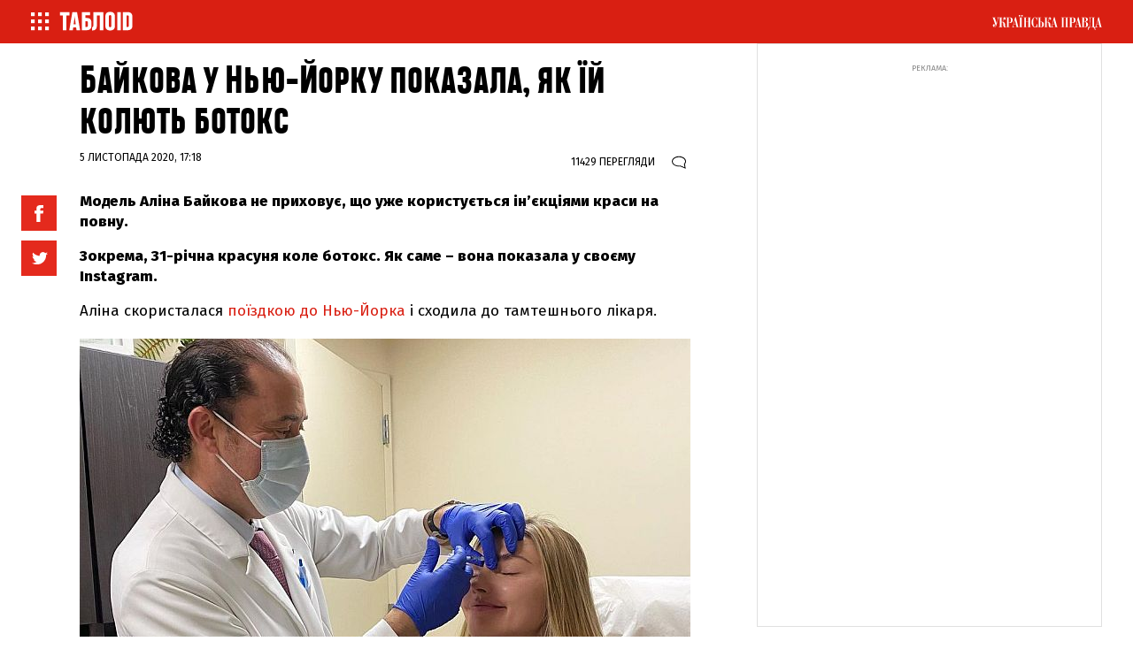

--- FILE ---
content_type: text/html; charset=utf-8
request_url: https://counter.pravda.com.ua/set?a=1080027
body_size: -113
content:
Ok


--- FILE ---
content_type: text/html; charset=UTF-8
request_url: https://tabloid.pravda.com.ua/article/1080027/count-view.html
body_size: -211
content:
11429

--- FILE ---
content_type: text/css
request_url: https://tabloid.pravda.com.ua/css/responsive.css
body_size: 1220
content:
@media screen and (max-width:440px){footer .footer__social{-ms-flex-pack:distribute;display:-webkit-box;display:-ms-flexbox;display:flex;float:none;justify-content:space-around;margin-bottom:20px}footer .footer__social a{margin:0!important}}@media screen and (max-width:1230px){.content-box_m-screen,.image-box_m-screen{width:100%}.content-box_m-screen>*{min-width:100%}}@media screen and (max-width:1220px){.layout{width:100%}.article_content,.main_content,.section_content{width:calc(100% - 320px)}.content_article_column{width:100%}.left_column{width:43%}.center_column{width:57%}.content_column{width:100%}.post__photo_big img{height:auto;width:100%}.layout_wide .article_content{width:100%}.layout_wide .post__header{margin:0 auto;padding:0 15px;width:100%}.article_partition .article__title{font-size:20px}.content_news_column{width:calc(100% - 180px)}.post__title{font-size:40px}.article__wide .post__title{font-size:68px}.post__social_top{margin-top:20px;position:static;width:100%}.post__social_top .post__social__item{margin-bottom:0;margin-right:5px}.wrapper-sticky{height:46px!important}.post__social__side{position:static}}@media screen and (max-width:1100px){.layout_split{padding-bottom:25px;width:100%}.layout_split_sidebar{margin:0 10px 20px;width:calc(50% - 20px)}.layout_full{width:50%}.layout_full .article_widget_type_3,.layout_full .block_banner_1x{width:100%!important}.layout_full .article_widget_type_3{border:none;min-height:0;overflow:hidden;position:relative}.layout_full .article_widget_type_3 .article__cover{width:100%}.article_widget_type_3 .article__cover .article__img{bottom:0;height:auto;left:0;margin-bottom:0;margin-left:0;margin-top:0;max-height:100%;position:absolute;right:0;top:0;width:100%}.article_widget_type_3 .article__cover{position:static}.layout_full .article_widget_type_3 .article__content .article__content__wrap{min-height:0;padding-left:0}.article_widget_type_3:before{content:"";display:block;padding-top:89.743589%}.layout_full .article_widget_type_3 .article__content{background:-o-linear-gradient(top,rgba(0,0,0,0) 0,rgba(0,0,0,.85) 100%);background:-webkit-gradient(linear,left top,left bottom,color-stop(0,rgba(0,0,0,0)),to(rgba(0,0,0,.85)));background:-o-linear-gradient(top,rgba(0,0,0,0) 0,rgba(0,0,0,.85));background:linear-gradient(180deg,rgba(0,0,0,0),rgba(0,0,0,.85));bottom:0;filter:progid:DXImageTransform.Microsoft.gradient(startColorstr="#00000000",endColorstr="#e6000000",GradientType=0);padding:60px 20px 20px;position:absolute;width:100%}.article_widget_type_3 .article__title{color:#fff;font-size:22px}.layout_wide .article_widget_noimg,.layout_wide .article_widget_type_1,.layout_wide .article_widget_type_2{margin:0 10px 20px;overflow:hidden;position:relative;width:calc(50% - 20px)!important}.layout_wide_news .article_news_block,.layout_wide_news .article_news_enlarged{margin:0 10px 20px;overflow:hidden;position:relative;width:calc(50% - 20px)}.layout_wide .block_banner_1x{width:calc(50% - 20px)}.layout_wide .article_wide_banner_mobile .block_banner_1x{width:100%}.article_300_banner_mobile{display:block}.layout_article_sidebar{margin:0 0 20px;width:100%}.layout_article_sidebar .block_article_sidebar,.layout_article_sidebar .block_banner_1x,.layout_article_sidebar .block_banner_2x{display:none}.last,.topic{margin-top:40px}.article__wide .post__title{font-size:68px}}@media screen and (min-width:710px) and (max-width:1100px){.topic .layout_wide .article_widget:nth-child(n+3){display:none}}@media screen and (max-width:1024px){.nav__tags .tags__item:nth-child(n+6){display:none}}@media screen and (max-width:920px){.article_widget_type_4 .article__title{font-size:36px}.article__wide .post__title{font-size:52px}}@media screen and (max-width:800px){.post{max-width:100%}.header__logo{padding:20px 0}.header__logo__image{background-size:200px 60px;height:60px;width:200px}.mainpage .header__background,.mainpage .header__logo{height:100px}.nav__layout{-webkit-box-pack:start;-ms-flex-pack:start;-webkit-box-align:left;-ms-flex-align:left;align-items:left;justify-content:start}.nav__tags{padding:15px 8px 10px}.header__logo__sign,.nav__project{display:none}.menu1_project{background:#fff;display:block;margin-bottom:-20px;margin-top:35px;padding-top:15px}.menu1_project .nav__menu_project{padding-bottom:30px;padding-top:10px}.mainpage .header{min-height:154px}.block_archive_year .ui-datepicker-group{margin:0 30px 50px;position:relative;width:calc(50% - 59.998px)}}@media screen and (max-width:710px){.layout_full{width:100%}.layout_split_sidebar{margin:0 10px 20px}.layout_split .layout_split_sidebar,.layout_split_sidebar{width:calc(100% - 20px)}.layout_split .article_widget{margin:0 10px 20px;overflow:hidden;position:relative;width:calc(100% - 20px)}.layout_wide .article_widget_noimg,.layout_wide .article_widget_type_1,.layout_wide .article_widget_type_2{margin:0 10px 20px;overflow:hidden;position:relative;width:calc(100% - 20px)!important}.layout_wide_news .article_news_block,.layout_wide_news .article_news_enlarged{margin:0 10px 20px;overflow:hidden;position:relative;width:calc(100% - 20px)}.layout_wide .block_banner_1x{width:calc(100% - 20px)!important}.article_widget_type_4 .article__title{font-size:22px}.article_widget_type_4:before{content:"";display:block;padding-top:89.743589%}.nav__tags{display:none}.nav__layout{padding:6px 10px}.header__content{display:none}.mainpage .header{min-height:49px}}@media screen and (max-width:640px){.post__title{font-size:32px}.article__wide__content{background:none}.article__wide .post__photo__about{bottom:0;position:relative}.post__social_top{margin-top:5px}.post__text blockquote.red_quote.red_quote{font-size:30px}.article__wide__content{background:0 0;margin-bottom:0;padding:10px 0 0;position:relative}.articlepage_wide .article__wide{max-height:100%}}@media screen and (max-width:600px){.article_news_enlarged .article__title{color:#fff;font-size:16px}.layout_full .block_banner_1x,.layout_split_sidebar:not(.sidebar_photo),.layout_wide .block_banner_1x{border:none}.article_news_enlarged{margin:10px -20px;position:relative;width:calc(100% + 40px)}.owl-stage-outer .article_news_enlarged{margin:10px -10px}.nav__layout{padding:6px 2px}.block_archive_year .ui-datepicker-group{margin:0 30px 50px;position:relative;width:calc(100% - 59.998px)}.section__title{font-size:40px}.archive__title{font-size:20px;top:-6px}}@media screen and (max-width:480px){.article__wide .post__title{font-size:40px}}@media screen and (max-width:340px){.article_story .article__img_link{width:100px}}


--- FILE ---
content_type: application/javascript; charset=UTF-8
request_url: https://tabloid.pravda.com.ua/cdn-cgi/challenge-platform/h/b/scripts/jsd/13c98df4ef2d/main.js?
body_size: 4533
content:
window._cf_chl_opt={VnHPF6:'b'};~function(G1,o,z,f,E,l,s,c){G1=n,function(x,O,GU,G0,D,g){for(GU={x:497,O:569,D:494,g:526,S:522,M:608,A:493,m:588,Y:600,H:535,B:574},G0=n,D=x();!![];)try{if(g=-parseInt(G0(GU.x))/1*(-parseInt(G0(GU.O))/2)+-parseInt(G0(GU.D))/3+-parseInt(G0(GU.g))/4+-parseInt(G0(GU.S))/5*(-parseInt(G0(GU.M))/6)+-parseInt(G0(GU.A))/7+-parseInt(G0(GU.m))/8*(-parseInt(G0(GU.Y))/9)+parseInt(G0(GU.H))/10*(parseInt(G0(GU.B))/11),O===g)break;else D.push(D.shift())}catch(S){D.push(D.shift())}}(G,131427),o=this||self,z=o[G1(570)],f={},f[G1(547)]='o',f[G1(575)]='s',f[G1(580)]='u',f[G1(506)]='z',f[G1(579)]='n',f[G1(511)]='I',f[G1(531)]='b',E=f,o[G1(520)]=function(x,O,D,g,Gw,GI,Gc,G6,M,A,Y,H,B,W){if(Gw={x:590,O:583,D:501,g:553,S:555,M:577,A:539,m:503,Y:610,H:596,B:554},GI={x:524,O:610,D:589},Gc={x:568,O:595,D:509,g:585},G6=G1,null===O||O===void 0)return g;for(M=N(O),x[G6(Gw.x)][G6(Gw.O)]&&(M=M[G6(Gw.D)](x[G6(Gw.x)][G6(Gw.O)](O))),M=x[G6(Gw.g)][G6(Gw.S)]&&x[G6(Gw.M)]?x[G6(Gw.g)][G6(Gw.S)](new x[(G6(Gw.M))](M)):function(i,G7,R){for(G7=G6,i[G7(GI.x)](),R=0;R<i[G7(GI.O)];i[R+1]===i[R]?i[G7(GI.D)](R+1,1):R+=1);return i}(M),A='nAsAaAb'.split('A'),A=A[G6(Gw.A)][G6(Gw.m)](A),Y=0;Y<M[G6(Gw.Y)];H=M[Y],B=d(x,O,H),A(B)?(W=B==='s'&&!x[G6(Gw.H)](O[H]),G6(Gw.B)===D+H?S(D+H,B):W||S(D+H,O[H])):S(D+H,B),Y++);return g;function S(i,R,G5){G5=n,Object[G5(Gc.x)][G5(Gc.O)][G5(Gc.D)](g,R)||(g[R]=[]),g[R][G5(Gc.g)](i)}},l=G1(566)[G1(505)](';'),s=l[G1(539)][G1(503)](l),o[G1(581)]=function(x,O,Gg,G8,D,g,S,M){for(Gg={x:496,O:610,D:573,g:585,S:558},G8=G1,D=Object[G8(Gg.x)](O),g=0;g<D[G8(Gg.O)];g++)if(S=D[g],'f'===S&&(S='N'),x[S]){for(M=0;M<O[D[g]][G8(Gg.O)];-1===x[S][G8(Gg.D)](O[D[g]][M])&&(s(O[D[g]][M])||x[S][G8(Gg.g)]('o.'+O[D[g]][M])),M++);}else x[S]=O[D[g]][G8(Gg.S)](function(A){return'o.'+A})},c=function(GP,Gt,GQ,Gi,Gk,Gz,O,D,g){return GP={x:576,O:606},Gt={x:584,O:584,D:584,g:585,S:584,M:584,A:517,m:542,Y:542},GQ={x:610},Gi={x:610,O:542,D:568,g:595,S:509,M:509,A:568,m:609,Y:585,H:609,B:585,e:584,k:585,W:568,i:609,R:609,Q:585,P:609,J:585,h:585,v:585,V:517},Gk={x:538,O:542},Gz=G1,O=String[Gz(GP.x)],D={'h':function(S){return null==S?'':D.g(S,6,function(M,Gf){return Gf=n,Gf(Gk.x)[Gf(Gk.O)](M)})},'g':function(S,M,A,Gp,Y,H,B,W,i,R,Q,P,J,V,Z,T,F,L){if(Gp=Gz,null==S)return'';for(H={},B={},W='',i=2,R=3,Q=2,P=[],J=0,V=0,Z=0;Z<S[Gp(Gi.x)];Z+=1)if(T=S[Gp(Gi.O)](Z),Object[Gp(Gi.D)][Gp(Gi.g)][Gp(Gi.S)](H,T)||(H[T]=R++,B[T]=!0),F=W+T,Object[Gp(Gi.D)][Gp(Gi.g)][Gp(Gi.M)](H,F))W=F;else{if(Object[Gp(Gi.A)][Gp(Gi.g)][Gp(Gi.S)](B,W)){if(256>W[Gp(Gi.m)](0)){for(Y=0;Y<Q;J<<=1,V==M-1?(V=0,P[Gp(Gi.Y)](A(J)),J=0):V++,Y++);for(L=W[Gp(Gi.H)](0),Y=0;8>Y;J=J<<1.33|1&L,M-1==V?(V=0,P[Gp(Gi.Y)](A(J)),J=0):V++,L>>=1,Y++);}else{for(L=1,Y=0;Y<Q;J=L|J<<1,V==M-1?(V=0,P[Gp(Gi.Y)](A(J)),J=0):V++,L=0,Y++);for(L=W[Gp(Gi.m)](0),Y=0;16>Y;J=L&1|J<<1,V==M-1?(V=0,P[Gp(Gi.B)](A(J)),J=0):V++,L>>=1,Y++);}i--,i==0&&(i=Math[Gp(Gi.e)](2,Q),Q++),delete B[W]}else for(L=H[W],Y=0;Y<Q;J=1&L|J<<1,M-1==V?(V=0,P[Gp(Gi.k)](A(J)),J=0):V++,L>>=1,Y++);W=(i--,i==0&&(i=Math[Gp(Gi.e)](2,Q),Q++),H[F]=R++,String(T))}if(''!==W){if(Object[Gp(Gi.W)][Gp(Gi.g)][Gp(Gi.S)](B,W)){if(256>W[Gp(Gi.i)](0)){for(Y=0;Y<Q;J<<=1,V==M-1?(V=0,P[Gp(Gi.k)](A(J)),J=0):V++,Y++);for(L=W[Gp(Gi.R)](0),Y=0;8>Y;J=1.04&L|J<<1,M-1==V?(V=0,P[Gp(Gi.Y)](A(J)),J=0):V++,L>>=1,Y++);}else{for(L=1,Y=0;Y<Q;J=L|J<<1.08,V==M-1?(V=0,P[Gp(Gi.Q)](A(J)),J=0):V++,L=0,Y++);for(L=W[Gp(Gi.P)](0),Y=0;16>Y;J=1&L|J<<1,V==M-1?(V=0,P[Gp(Gi.J)](A(J)),J=0):V++,L>>=1,Y++);}i--,i==0&&(i=Math[Gp(Gi.e)](2,Q),Q++),delete B[W]}else for(L=H[W],Y=0;Y<Q;J=J<<1|L&1.67,V==M-1?(V=0,P[Gp(Gi.Y)](A(J)),J=0):V++,L>>=1,Y++);i--,i==0&&Q++}for(L=2,Y=0;Y<Q;J=J<<1|L&1,V==M-1?(V=0,P[Gp(Gi.h)](A(J)),J=0):V++,L>>=1,Y++);for(;;)if(J<<=1,M-1==V){P[Gp(Gi.v)](A(J));break}else V++;return P[Gp(Gi.V)]('')},'j':function(S,GR,GE){return GR={x:609},GE=Gz,null==S?'':''==S?null:D.i(S[GE(GQ.x)],32768,function(M,Gu){return Gu=GE,S[Gu(GR.x)](M)})},'i':function(S,M,A,GC,Y,H,B,W,i,R,Q,P,J,V,Z,T,L,F){for(GC=Gz,Y=[],H=4,B=4,W=3,i=[],P=A(0),J=M,V=1,R=0;3>R;Y[R]=R,R+=1);for(Z=0,T=Math[GC(Gt.x)](2,2),Q=1;Q!=T;F=J&P,J>>=1,0==J&&(J=M,P=A(V++)),Z|=(0<F?1:0)*Q,Q<<=1);switch(Z){case 0:for(Z=0,T=Math[GC(Gt.O)](2,8),Q=1;T!=Q;F=J&P,J>>=1,0==J&&(J=M,P=A(V++)),Z|=(0<F?1:0)*Q,Q<<=1);L=O(Z);break;case 1:for(Z=0,T=Math[GC(Gt.D)](2,16),Q=1;T!=Q;F=J&P,J>>=1,0==J&&(J=M,P=A(V++)),Z|=Q*(0<F?1:0),Q<<=1);L=O(Z);break;case 2:return''}for(R=Y[3]=L,i[GC(Gt.g)](L);;){if(V>S)return'';for(Z=0,T=Math[GC(Gt.S)](2,W),Q=1;Q!=T;F=J&P,J>>=1,J==0&&(J=M,P=A(V++)),Z|=(0<F?1:0)*Q,Q<<=1);switch(L=Z){case 0:for(Z=0,T=Math[GC(Gt.M)](2,8),Q=1;T!=Q;F=P&J,J>>=1,0==J&&(J=M,P=A(V++)),Z|=(0<F?1:0)*Q,Q<<=1);Y[B++]=O(Z),L=B-1,H--;break;case 1:for(Z=0,T=Math[GC(Gt.x)](2,16),Q=1;Q!=T;F=J&P,J>>=1,J==0&&(J=M,P=A(V++)),Z|=Q*(0<F?1:0),Q<<=1);Y[B++]=O(Z),L=B-1,H--;break;case 2:return i[GC(Gt.A)]('')}if(H==0&&(H=Math[GC(Gt.D)](2,W),W++),Y[L])L=Y[L];else if(B===L)L=R+R[GC(Gt.m)](0);else return null;i[GC(Gt.g)](L),Y[B++]=R+L[GC(Gt.Y)](0),H--,R=L,0==H&&(H=Math[GC(Gt.x)](2,W),W++)}}},g={},g[Gz(GP.O)]=D.h,g}(),I();function j(Gq,Gn,x,O,D,g){return Gq={x:499,O:548,D:548,g:500},Gn=G1,x=o[Gn(Gq.x)],O=3600,D=Math[Gn(Gq.O)](+atob(x.t)),g=Math[Gn(Gq.D)](Date[Gn(Gq.g)]()/1e3),g-D>O?![]:!![]}function G(GT){return GT='/b/ov1/0.6749742982174977:1764368552:BQD164kbzfqbbfzuI4nBejJvwPuBsfMQVARKrIpe_XY/,sid,Array,d.cookie,from,mAxV0,send,map,onload,readyState,http-code:,[native code],toString,tabIndex,chlApiClientVersion,_cf_chl_opt;WVJdi2;tGfE6;eHFr4;rZpcH7;DMab5;uBWD2;TZOO6;NFIEc5;SBead5;rNss8;ssnu4;WlNXb1;QNPd6;BAnB4;Jxahl3;fLDZ5;fAvt5,wfJU3,prototype,16NGNFDj,document,/jsd/oneshot/13c98df4ef2d/0.6749742982174977:1764368552:BQD164kbzfqbbfzuI4nBejJvwPuBsfMQVARKrIpe_XY/,_cf_chl_opt,indexOf,2259752ajnCXL,string,fromCharCode,Set,getPrototypeOf,number,undefined,Jxahl3,random,getOwnPropertyNames,pow,push,display: none,/cdn-cgi/challenge-platform/h/,336nmtjim,splice,Object,chlApiUrl,stringify,chlApiRumWidgetAgeMs,navigator,hasOwnProperty,isNaN,chlApiSitekey,catch,xhr-error,7281WrQXjR,status,postMessage,createElement,contentWindow,error,mMBZIGtT,parent,6EkPICt,charCodeAt,length,appendChild,1226330HJWZkp,720351BcnJxg,source,keys,6148TrwbKt,iframe,__CF$cv$params,now,concat,/invisible/jsd,bind,body,split,symbol,onerror,event,call,VnHPF6,bigint,style,contentDocument,success,Function,NUDr6,join,detail,cloudflare-invisible,BAnB4,open,569095boKWPu,loading,sort,ontimeout,244444IsfCyw,api,removeChild,POST,DOMContentLoaded,boolean,clientInformation,chctx,onreadystatechange,20sBCjAo,BHcSU3,XMLHttpRequest,qFwDebT1XYsEWRoGiC9-Nr3h5yltILuU0PMZan27zcfHB4mA+pJdjO$8SQ6gKkvVx,includes,addEventListener,errorInfoObject,charAt,timeout,error on cf_chl_props,msg,isArray,object,floor,function,jsd'.split(','),G=function(){return GT},G()}function d(x,O,D,Gb,G3,g){G3=(Gb={x:598,O:553,D:546,g:549},G1);try{return O[D][G3(Gb.x)](function(){}),'p'}catch(S){}try{if(O[D]==null)return O[D]===void 0?'u':'x'}catch(M){return'i'}return x[G3(Gb.O)][G3(Gb.D)](O[D])?'a':O[D]===x[G3(Gb.O)]?'p5':!0===O[D]?'T':!1===O[D]?'F':(g=typeof O[D],G3(Gb.g)==g?C(x,O[D])?'N':'f':E[g]||'?')}function y(D,g,GZ,Gs,S,M,A){if(GZ={x:519,O:527,D:514,g:495,S:552,M:508,A:514,m:607,Y:602,H:495,B:552,e:508,k:605,W:518},Gs=G1,S=Gs(GZ.x),!D[Gs(GZ.O)])return;g===Gs(GZ.D)?(M={},M[Gs(GZ.g)]=S,M[Gs(GZ.S)]=D.r,M[Gs(GZ.M)]=Gs(GZ.A),o[Gs(GZ.m)][Gs(GZ.Y)](M,'*')):(A={},A[Gs(GZ.H)]=S,A[Gs(GZ.B)]=D.r,A[Gs(GZ.e)]=Gs(GZ.k),A[Gs(GZ.W)]=g,o[Gs(GZ.m)][Gs(GZ.Y)](A,'*'))}function n(K,x,O){return O=G(),n=function(D,o,z){return D=D-493,z=O[D],z},n(K,x)}function b(x,O,GH,GY,Gm,GA,GK,D,g){GH={x:499,O:537,D:521,g:529,S:587,M:572,A:510,m:571,Y:527,H:543,B:525,e:559,k:507,W:557,i:606,R:592},GY={x:599},Gm={x:601,O:514,D:561},GA={x:543},GK=G1,D=o[GK(GH.x)],g=new o[(GK(GH.O))](),g[GK(GH.D)](GK(GH.g),GK(GH.S)+o[GK(GH.M)][GK(GH.A)]+GK(GH.m)+D.r),D[GK(GH.Y)]&&(g[GK(GH.H)]=5e3,g[GK(GH.B)]=function(Gx){Gx=GK,O(Gx(GA.x))}),g[GK(GH.e)]=function(GO){GO=GK,g[GO(Gm.x)]>=200&&g[GO(Gm.x)]<300?O(GO(Gm.O)):O(GO(Gm.D)+g[GO(Gm.x)])},g[GK(GH.k)]=function(GD){GD=GK,O(GD(GY.x))},g[GK(GH.W)](c[GK(GH.i)](JSON[GK(GH.R)](x)))}function a(x,GM,GG){return GM={x:582},GG=G1,Math[GG(GM.x)]()<x}function U(GS,G9,D,g,S,M,A){G9=(GS={x:603,O:498,D:512,g:586,S:564,M:504,A:611,m:604,Y:532,H:594,B:513,e:504,k:528},G1);try{return D=z[G9(GS.x)](G9(GS.O)),D[G9(GS.D)]=G9(GS.g),D[G9(GS.S)]='-1',z[G9(GS.M)][G9(GS.A)](D),g=D[G9(GS.m)],S={},S=BAnB4(g,g,'',S),S=BAnB4(g,g[G9(GS.Y)]||g[G9(GS.H)],'n.',S),S=BAnB4(g,D[G9(GS.B)],'d.',S),z[G9(GS.e)][G9(GS.k)](D),M={},M.r=S,M.e=null,M}catch(m){return A={},A.r={},A.e=m,A}}function I(GV,Gv,GJ,Gd,x,O,D,g,S){if(GV={x:499,O:527,D:560,g:523,S:540,M:530,A:534,m:534},Gv={x:560,O:523,D:534},GJ={x:544},Gd=G1,x=o[Gd(GV.x)],!x)return;if(!j())return;(O=![],D=x[Gd(GV.O)]===!![],g=function(GN,M){if(GN=Gd,!O){if(O=!![],!j())return;M=U(),b(M.r,function(A){y(x,A)}),M.e&&X(GN(GJ.x),M.e)}},z[Gd(GV.D)]!==Gd(GV.g))?g():o[Gd(GV.S)]?z[Gd(GV.S)](Gd(GV.M),g):(S=z[Gd(GV.A)]||function(){},z[Gd(GV.m)]=function(Gl){Gl=Gd,S(),z[Gl(Gv.x)]!==Gl(Gv.O)&&(z[Gl(Gv.D)]=S,g())})}function C(x,O,Ga,G2){return Ga={x:515,O:568,D:563,g:509,S:573,M:562},G2=G1,O instanceof x[G2(Ga.x)]&&0<x[G2(Ga.x)][G2(Ga.O)][G2(Ga.D)][G2(Ga.g)](O)[G2(Ga.S)](G2(Ga.M))}function N(x,GX,G4,O){for(GX={x:501,O:496,D:578},G4=G1,O=[];null!==x;O=O[G4(GX.x)](Object[G4(GX.O)](x)),x=Object[G4(GX.D)](x));return O}function X(g,S,Ge,Go,M,A,m,Y,H,B,k,W){if(Ge={x:545,O:605,D:499,g:587,S:572,M:510,A:551,m:502,Y:537,H:521,B:529,e:543,k:525,W:597,i:572,R:567,Q:591,P:572,J:516,h:593,v:572,V:536,Z:565,T:572,F:556,L:541,Gk:533,GW:495,Gi:550,GR:557,GQ:606},Go=G1,!a(.01))return![];A=(M={},M[Go(Ge.x)]=g,M[Go(Ge.O)]=S,M);try{m=o[Go(Ge.D)],Y=Go(Ge.g)+o[Go(Ge.S)][Go(Ge.M)]+Go(Ge.A)+m.r+Go(Ge.m),H=new o[(Go(Ge.Y))](),H[Go(Ge.H)](Go(Ge.B),Y),H[Go(Ge.e)]=2500,H[Go(Ge.k)]=function(){},B={},B[Go(Ge.W)]=o[Go(Ge.i)][Go(Ge.R)],B[Go(Ge.Q)]=o[Go(Ge.P)][Go(Ge.J)],B[Go(Ge.h)]=o[Go(Ge.v)][Go(Ge.V)],B[Go(Ge.Z)]=o[Go(Ge.T)][Go(Ge.F)],k=B,W={},W[Go(Ge.L)]=A,W[Go(Ge.Gk)]=k,W[Go(Ge.GW)]=Go(Ge.Gi),H[Go(Ge.GR)](c[Go(Ge.GQ)](W))}catch(i){}}}()

--- FILE ---
content_type: image/svg+xml
request_url: https://tabloid.pravda.com.ua/images/v2/twitter_b.svg
body_size: 307
content:
﻿<svg xmlns="http://www.w3.org/2000/svg" width="55" height="55" viewBox="0 0 55 55">
  <metadata><?xpacket begin="﻿" id="W5M0MpCehiHzreSzNTczkc9d"?>
<x:xmpmeta xmlns:x="adobe:ns:meta/" x:xmptk="Adobe XMP Core 5.6-c138 79.159824, 2016/09/14-01:09:01">
<rdf:RDF xmlns:rdf="http://www.w3.org/1999/02/22-rdf-syntax-ns#"><rdf:Description rdf:about=""/>
</rdf:RDF>
</x:xmpmeta>

<?xpacket end="w"?></metadata>
<defs>
<style>.cls-1 {fill: #e7270a;}

.cls-2 {
        fill: #fff; fill-rule: evenodd;
}</style></defs><rect class="cls-1" width="55" height="55"/><path class="cls-2" d="M40,20.249A10.784,10.784,0,0,1,37.056,21a4.891,4.891,0,0,0,2.25-2.654,10.752,10.752,0,0,1-3.258,1.165A5.283,5.283,0,0,0,32.307,18a4.974,4.974,0,0,0-5.129,4.8,4.53,4.53,0,0,0,.139,1.094,14.916,14.916,0,0,1-10.57-5.015,4.531,4.531,0,0,0-.694,2.413,4.729,4.729,0,0,0,2.281,3.993,5.4,5.4,0,0,1-2.324-.6v0.06a4.9,4.9,0,0,0,4.114,4.707,5.519,5.519,0,0,1-1.351.168,5.248,5.248,0,0,1-.972-0.09,5.1,5.1,0,0,0,4.79,3.333,10.742,10.742,0,0,1-6.369,2.051A11.657,11.657,0,0,1,15,34.847a15.226,15.226,0,0,0,7.861,2.16A14.033,14.033,0,0,0,37.446,23.581q0-.115.005-0.23l-0.017-.622A9.893,9.893,0,0,0,40,20.249Z"/>
</svg>


--- FILE ---
content_type: image/svg+xml
request_url: https://tabloid.pravda.com.ua/images/v2/menu_logo.svg
body_size: 1028
content:
﻿<svg xmlns="http://www.w3.org/2000/svg" width="84" height="22" viewBox="0 0 84 22">
  <metadata><?xpacket begin="﻿" id="W5M0MpCehiHzreSzNTczkc9d"?>
<x:xmpmeta xmlns:x="adobe:ns:meta/" x:xmptk="Adobe XMP Core 5.6-c138 79.159824, 2016/09/14-01:09:01">
<rdf:RDF xmlns:rdf="http://www.w3.org/1999/02/22-rdf-syntax-ns#"><rdf:Description rdf:about=""/>
</rdf:RDF>
</x:xmpmeta>
 
<?xpacket end="w"?></metadata>
<defs><style>.cls-1 {fill: #fff;
fill-rule: evenodd;}
</style>
  </defs>
  <path id="тaблоiD" class="cls-1" d="M12.448,4.388v-3.7H1.652v3.7H5.033V21.166H9.081V4.388h3.367Zm7.444-3.73H15.729l-3.48,20.508H16.3l0.412-3.124h3.324l0.426,3.124h4.049L21.028,0.658H16.7m1.676,4.955,0,0,1.193,8.941H17.178Zm0.668-4.955H17.718M37.265,12.575a6.977,6.977,0,0,0-.391-2.511,3.953,3.953,0,0,0-1.1-1.609,4.192,4.192,0,0,0-1.733-.862,9.378,9.378,0,0,0-2.273-.256H30.617v-3h5.256V0.671H26.583V21.166h5.2a8.912,8.912,0,0,0,2.244-.263,4.366,4.366,0,0,0,1.726-.862,3.949,3.949,0,0,0,1.115-1.575,6.433,6.433,0,0,0,.4-2.417V12.575Zm-4.034,3.474a1.516,1.516,0,0,1-.32,1.044,1.468,1.468,0,0,1-1.129.357H30.617V11.013H31.7a1.592,1.592,0,0,1,1.2.364,1.75,1.75,0,0,1,.334,1.2v3.474Zm17.487,5.117V0.671H43.26l-3.85-.013V15.847a3.629,3.629,0,0,1-.071.734,1.953,1.953,0,0,1-.227.606,1.123,1.123,0,0,1-.419.411,1.331,1.331,0,0,1-.661.148v3.717a7.306,7.306,0,0,0,2.536-.384,4.06,4.06,0,0,0,1.669-1.111,4.309,4.309,0,0,0,.916-1.764,9.092,9.092,0,0,0,.277-2.343V4.388H46.7V21.166h4.02Zm2.288-5.332a9.231,9.231,0,0,0,.256,2.229,4.47,4.47,0,0,0,.874,1.784A4.128,4.128,0,0,0,55.8,21.031a8.23,8.23,0,0,0,5.256,0,4.129,4.129,0,0,0,1.669-1.185,4.471,4.471,0,0,0,.874-1.777,9.148,9.148,0,0,0,.256-2.222V5.99A9.174,9.174,0,0,0,63.6,3.775a4.472,4.472,0,0,0-.874-1.784A4.133,4.133,0,0,0,61.06.806a8.208,8.208,0,0,0-5.249,0,4.2,4.2,0,0,0-1.669,1.185,4.422,4.422,0,0,0-.881,1.777,9.15,9.15,0,0,0-.256,2.222v9.843Zm4.681,1.737a1.149,1.149,0,0,1-.419-0.451,1.833,1.833,0,0,1-.185-0.619,5.414,5.414,0,0,1-.043-0.666V5.99a5.2,5.2,0,0,1,.043-0.667,1.822,1.822,0,0,1,.185-0.606,1.186,1.186,0,0,1,.4-0.451,1.329,1.329,0,0,1,.7-0.189,0.085,0.085,0,0,0,.057.013,1.385,1.385,0,0,1,.746.175,1.208,1.208,0,0,1,.426.451,1.737,1.737,0,0,1,.192.613,5.254,5.254,0,0,1,.043.66v9.857a4.532,4.532,0,0,1-.05.66,1.956,1.956,0,0,1-.192.613,1.186,1.186,0,0,1-.4.451,1.326,1.326,0,0,1-.7.189,0.057,0.057,0,0,1-.036-0.007,0.031,0.031,0,0,0-.021-0.007A1.384,1.384,0,0,1,57.686,17.571Zm12.75,3.6V0.671H66.4V21.166h4.034ZM72.865,0.685V21.166h5.341a6.952,6.952,0,0,0,2.614-.424,4.182,4.182,0,0,0,1.662-1.172,4.367,4.367,0,0,0,.881-1.771,9.214,9.214,0,0,0,.256-2.235V6.273a9.073,9.073,0,0,0-.256-2.215,4.417,4.417,0,0,0-.874-1.764,4.179,4.179,0,0,0-1.655-1.178A6.768,6.768,0,0,0,78.249.685H72.865Zm4.02,16.778V4.388h1.364a1.426,1.426,0,0,1,.668.168,1.121,1.121,0,0,1,.419.411,1.856,1.856,0,0,1,.213.6,3.925,3.925,0,0,1,.064.72v9.278a3.923,3.923,0,0,1-.064.72,1.83,1.83,0,0,1-.22.606,1.175,1.175,0,0,1-.419.418,1.284,1.284,0,0,1-.661.155H76.885Z"/>
</svg>


--- FILE ---
content_type: application/javascript; charset=utf-8
request_url: https://fundingchoicesmessages.google.com/f/AGSKWxUkTcKmZY7k6VY0iYLGi0w5o2mGfP8lVNYe3esFaxHbVhasKoMAOeFFxScNUw8m5RzcUEeO2QTPwr57TfWRBfyA7BczZ10m6ZBurM2CRSBSK1T4c3DKTwnYw4iIOaXBukrWqSwsYTxmR73IciHSuNi698m9MvvlBJUnzxM_nEo2VtwnB8YwxM9alj1_/_/logo-ads./flowplayer.ads./SliderAd_&ad_type_/ad16.
body_size: -1290
content:
window['d315cb62-ad87-4dda-ae3f-d55e442536e8'] = true;

--- FILE ---
content_type: image/svg+xml
request_url: https://tabloid.pravda.com.ua/images/v2/up_logo.svg
body_size: 3525
content:
﻿<svg xmlns="http://www.w3.org/2000/svg" width="144" height="32" viewBox="0 0 144 32">
  <metadata><?xpacket begin="﻿" id="W5M0MpCehiHzreSzNTczkc9d"?>
<x:xmpmeta xmlns:x="adobe:ns:meta/" x:xmptk="Adobe XMP Core 5.6-c138 79.159824, 2016/09/14-01:09:01">
<rdf:RDF xmlns:rdf="http://www.w3.org/1999/02/22-rdf-syntax-ns#"><rdf:Description rdf:about=""/>
</rdf:RDF>
</x:xmpmeta>

<?xpacket end="w"?></metadata>
<defs>
<style>
.cls-1 {fill: #fff;
 fill-rule: evenodd;}</style>
  </defs>
  <path class="cls-1" d="M25.036,21.3a0.414,0.414,0,0,1-.388-0.261,1.462,1.462,0,0,1-.129-0.652c0-.261-0.043-0.565-0.043-0.869a7.1,7.1,0,0,0-.043-0.956,3.149,3.149,0,0,0-.388-1.434,2.681,2.681,0,0,0-.689-0.825,2.044,2.044,0,0,0-.775-0.348,4,4,0,0,0-.6-0.087V15.785a1.343,1.343,0,0,0,.474-0.7,4.607,4.607,0,0,0,.129-1.3c0-.217.043-0.478,0.043-0.739,0-.3.043-0.565,0.043-0.825a2.367,2.367,0,0,1,.172-0.652,0.361,0.361,0,0,1,.345-0.26,0.108,0.108,0,0,1,.129.087v0.217a0.328,0.328,0,0,1-.043.217,1.111,1.111,0,0,0-.086.217v0.26a1.32,1.32,0,0,0,.216.7,0.858,0.858,0,0,0,.732.348,0.867,0.867,0,0,0,.776-0.391A1.873,1.873,0,0,0,25.165,12a2.245,2.245,0,0,0-.086-0.478,1.04,1.04,0,0,0-.258-0.478A1.179,1.179,0,0,0,24.39,10.7a0.881,0.881,0,0,0-.56-0.13,1.839,1.839,0,0,0-.732.13,1.127,1.127,0,0,0-.474.521,3.954,3.954,0,0,0-.3,1,8.35,8.35,0,0,0-.129,1.608,6.884,6.884,0,0,1-.086,1.086,1.6,1.6,0,0,1-.259.608,0.626,0.626,0,0,1-.388.261H20.383V11.048h0.991V10.7h-5.9v0.391h0.345a0.61,0.61,0,0,1,.258.087,1.149,1.149,0,0,1,.259.217,1.355,1.355,0,0,1,.086.478,1.408,1.408,0,0,1-.043.348,4.227,4.227,0,0,1-.216.913l-1.206,4.3-2.2-6.388h0.9V10.7H10v0.391h0.733l3.188,9.125a2.354,2.354,0,0,1-.345.739,3.528,3.528,0,0,1-.344.391,0.863,0.863,0,0,1-.345.174c-0.129,0-.215.043-0.3,0.043a0.89,0.89,0,0,1-.646-0.174,0.564,0.564,0,0,1-.215-0.3,0.231,0.231,0,0,1,.086-0.13c0.043-.044.129-0.087,0.172-0.131a0.328,0.328,0,0,1,.215-0.087c0.086-.044.129-0.087,0.215-0.13a2.808,2.808,0,0,0,.3-0.348,1.34,1.34,0,0,0,.129-0.652,1.231,1.231,0,0,0-.3-0.912,0.968,0.968,0,0,0-.689-0.348,1.074,1.074,0,0,0-.775.348,1.473,1.473,0,0,0-.345,1,2.552,2.552,0,0,0,.129.826,1.816,1.816,0,0,0,.388.7,2.1,2.1,0,0,0,.6.478,1.407,1.407,0,0,0,.732.174,1.321,1.321,0,0,0,.819-0.26,2.926,2.926,0,0,0,.6-0.652A4.939,4.939,0,0,0,14.48,20c0.129-.391.258-0.782,0.388-1.217l1.9-6.475a3.1,3.1,0,0,1,.345-0.782,1.5,1.5,0,0,1,.862-0.565h0.6V21.3H17.582v0.391h3.791V21.3H20.383V16.132h0.733a1.222,1.222,0,0,1,.732.217,1.1,1.1,0,0,1,.388.565,4.193,4.193,0,0,1,.172.782c0.043,0.3.043,0.608,0.086,0.913a11.42,11.42,0,0,0,.172,1.564,4.758,4.758,0,0,0,.259,1,0.888,0.888,0,0,0,.431.522,1.628,1.628,0,0,0,.732.217h0.345a4.5,4.5,0,0,1,.517-0.131,1.8,1.8,0,0,0,.6-0.391l-0.129-.261A0.844,0.844,0,0,1,25.036,21.3ZM41.494,9.441a0.947,0.947,0,0,0,.215-0.608,0.7,0.7,0,0,0-.129-0.478,0.734,0.734,0,0,0-.258-0.261,0.62,0.62,0,0,0-.3-0.087H40.676a0.8,0.8,0,0,0-.3.087,0.734,0.734,0,0,0-.258.261,0.786,0.786,0,0,0-.129.478,0.947,0.947,0,0,0,.216.608,0.753,0.753,0,0,0,.646.261A1.123,1.123,0,0,0,41.494,9.441Zm-1.163,1.608h0.991V21.39H40.331v0.391h3.791V21.39H43.131V11.048h0.991V10.7H40.331v0.347Zm3.748-2.955a0.793,0.793,0,0,0-.3-0.087H43.433a0.8,0.8,0,0,0-.3.087,0.734,0.734,0,0,0-.258.261,0.7,0.7,0,0,0-.129.478,0.947,0.947,0,0,0,.215.608,0.873,0.873,0,0,0,.646.261,0.753,0.753,0,0,0,.646-0.261,0.761,0.761,0,0,0,.215-0.608,0.7,0.7,0,0,0-.129-0.478A0.5,0.5,0,0,0,44.079,8.093Zm-11.2,4.476a2.394,2.394,0,0,0-.6-1,3.06,3.06,0,0,0-1.12-.651,4.966,4.966,0,0,0-1.723-.261H25.725v0.391h0.991V21.39H25.725v0.391h3.921V21.39H28.569V17.045H29.43a4.057,4.057,0,0,0,2.715-.782,3.145,3.145,0,0,0,.9-2.52A5.5,5.5,0,0,0,32.877,12.569Zm-1.9,1.651a5.2,5.2,0,0,1-.129,1.347,1.491,1.491,0,0,1-.388.739,1.01,1.01,0,0,1-.6.3,3.459,3.459,0,0,1-.689.043h-0.6V11.048h0.689a2.931,2.931,0,0,1,.948.13,1.178,1.178,0,0,1,.517.391,1.469,1.469,0,0,1,.215.608,4.766,4.766,0,0,1,.043.782v1.26h0Zm102.241,7.17-2.715-10.82h-0.775l-2.284,8.951c-0.043.261-.129,0.478-0.172,0.7a2.531,2.531,0,0,1-.216.608,1.689,1.689,0,0,1-.344.434,0.791,0.791,0,0,1-.56.174h-1.207V11.048h0.991V10.7h-6.807v0.391a1.17,1.17,0,0,1,.818.13,0.849,0.849,0,0,1,.345.565,5.044,5.044,0,0,1,.086.913c0,0.347-.043.738-0.043,1.13l-0.129,4.389a10.167,10.167,0,0,1-.259,1.912,7.374,7.374,0,0,1-.517,1.3H118.4L118.271,25h0.474a8.83,8.83,0,0,1,.388-1.738,2.76,2.76,0,0,1,.56-0.956,1.3,1.3,0,0,1,.646-0.391,3.3,3.3,0,0,1,.646-0.087H123.4a3.341,3.341,0,0,1,.6.087,1.643,1.643,0,0,1,.776.391,2.861,2.861,0,0,1,.689.956A6.545,6.545,0,0,1,125.94,25h0.474l-0.086-3.216h2.628V21.39a6.79,6.79,0,0,1-.689-0.131,0.645,0.645,0,0,1-.388-0.478,1.426,1.426,0,0,1,0-.7c0.043-.348.086-0.565,0.086-0.652a0.978,0.978,0,0,1,.043-0.174l0.172-.739h2.456l0.776,2.868h-0.948v0.391H134V21.39h-0.775Zm-10.039,0h-3.361a2.982,2.982,0,0,0,.259-0.522c0.086-.174.129-0.434,0.215-0.652a5.17,5.17,0,0,0,.172-0.869,9.156,9.156,0,0,0,.086-1.173l0.216-5.127a7.261,7.261,0,0,1,.086-1.173,1.7,1.7,0,0,1,.173-0.608,0.591,0.591,0,0,1,.344-0.217c0.129,0,.3-0.043.517-0.043h1.25l0.043,10.385h0Zm5.041-3.216,1.163-4.606,1.163,4.606h-2.326Zm-91.555-7.6H35.893L33.61,19.522a5.459,5.459,0,0,0-.172.7,2.521,2.521,0,0,1-.215.608,1.689,1.689,0,0,1-.345.434,0.789,0.789,0,0,1-.56.174v0.391h2.671V21.434A6.7,6.7,0,0,1,34.3,21.3a0.647,0.647,0,0,1-.388-0.478,0.967,0.967,0,0,1-.043-0.348c0-.13.043-0.217,0.043-0.347a2.66,2.66,0,0,1,.129-0.652,0.987,0.987,0,0,1,.043-0.174l0.172-.738h2.456l0.775,2.868H36.54v0.391h3.533V21.434H39.383Zm-2.327,7.6,1.206-4.606,1.163,4.606h-2.37Zm53.339-7.126h0.991V21.39H87.681v0.391H91.3V21.39H90.482V11.048h2.757V21.39H92.377v0.391h3.662V21.39H95.049V11.048h0.991V10.7H87.681v0.347Zm30.03,6.04a3.582,3.582,0,0,0-.819-0.782,4.818,4.818,0,0,0-1.421-.652V15.567a3.935,3.935,0,0,0,1.809-.869A2.195,2.195,0,0,0,117.969,13a2.289,2.289,0,0,0-.172-0.912,1.538,1.538,0,0,0-.56-0.739,2.884,2.884,0,0,0-1.034-.522,5.588,5.588,0,0,0-1.594-.174H110.86v0.391h0.991V21.39h-1.594l-2.671-10.82h-0.775l-2.241,8.951a5.452,5.452,0,0,0-.172.7,2.488,2.488,0,0,1-.216.608,1.689,1.689,0,0,1-.344.434,0.727,0.727,0,0,1-.56.174v0.391h2.671V21.434a6.736,6.736,0,0,1-.69-0.13,0.647,0.647,0,0,1-.387-0.478,1.426,1.426,0,0,1,0-.7c0.043-.348.086-0.565,0.086-0.652A0.333,0.333,0,0,0,105,19.3l0.172-.738h2.456l0.776,2.868h-0.948v0.391h7.281a4.889,4.889,0,0,0,1.422-.217A3.1,3.1,0,0,0,117.28,21a2.31,2.31,0,0,0,.689-1,3.186,3.186,0,0,0,.259-1.3,4.882,4.882,0,0,0-.086-0.739A2.058,2.058,0,0,0,117.711,17.088Zm-12.452,1.086,1.164-4.606,1.163,4.606h-2.327Zm8.4-7.126h0.948a1.269,1.269,0,0,1,.775.217,1.351,1.351,0,0,1,.388.478,1.168,1.168,0,0,1,.129.522v1.478a2,2,0,0,1-.172.956,1.718,1.718,0,0,1-.431.521,1.262,1.262,0,0,1-.474.174,0.96,0.96,0,0,1-.3.043h-0.862V11.048h0Zm2.456,8.213a4.768,4.768,0,0,1-.043.782,1.859,1.859,0,0,1-.216.7,1.369,1.369,0,0,1-.517.478,1.948,1.948,0,0,1-.947.174h-0.776V15.785h0.905a1.275,1.275,0,0,1,.861.261,1.358,1.358,0,0,1,.474.608,3.346,3.346,0,0,1,.216.782,4.511,4.511,0,0,1,.043.738v1.087h0Zm-15.64-2.216a4.06,4.06,0,0,0,2.715-.782,3.145,3.145,0,0,0,.9-2.52,3.7,3.7,0,0,0-.172-1.173,2.85,2.85,0,0,0-.56-1,3.477,3.477,0,0,0-1.12-.651,4.972,4.972,0,0,0-1.724-.261H96.815v0.391h0.991V21.39H96.815v0.391h3.921V21.39H99.658V17.045h0.819Zm-0.819-6h0.733a2.934,2.934,0,0,1,.948.13,1.179,1.179,0,0,1,.517.391,1.046,1.046,0,0,1,.215.608,4.777,4.777,0,0,1,.043.782v1.217a5.21,5.21,0,0,1-.129,1.347,1.487,1.487,0,0,1-.388.739,1.026,1.026,0,0,1-.56.3,4.154,4.154,0,0,1-.775.043h-0.6V11.048h0ZM80.443,10.57H79.667l-2.24,8.951a5.444,5.444,0,0,0-.172.7,2.521,2.521,0,0,1-.215.608,1.689,1.689,0,0,1-.345.434c-0.043.043-.086,0.043-0.129,0.087l-0.086-.13a0.464,0.464,0,0,1-.3.13,0.328,0.328,0,0,1-.345-0.261,1.463,1.463,0,0,1-.129-0.651c0-.261-0.043-0.565-0.043-0.869a7.077,7.077,0,0,0-.043-0.956,3.148,3.148,0,0,0-.388-1.434,2.677,2.677,0,0,0-.689-0.825A2.039,2.039,0,0,0,73.765,16a4.9,4.9,0,0,0-.6-0.087V15.828a1.341,1.341,0,0,0,.474-0.7,4.6,4.6,0,0,0,.129-1.3c0-.217.043-0.478,0.043-0.739s0.043-.565.043-0.826a1.448,1.448,0,0,1,.172-0.652,0.361,0.361,0,0,1,.344-0.26,0.223,0.223,0,0,1,.172.087v0.217a0.328,0.328,0,0,1-.043.217,1.119,1.119,0,0,0-.086.217v0.26a1.321,1.321,0,0,0,.216.7,0.807,0.807,0,0,0,.733.348A0.866,0.866,0,0,0,76.134,13a1.872,1.872,0,0,0,.258-0.956,2.257,2.257,0,0,0-.086-0.478,1.609,1.609,0,0,0-.215-0.478,1.175,1.175,0,0,0-.431-0.347,1.429,1.429,0,0,0-.646-0.131,1.842,1.842,0,0,0-.732.131,0.944,0.944,0,0,0-.474.521,3.946,3.946,0,0,0-.3,1,8.342,8.342,0,0,0-.129,1.608,6.908,6.908,0,0,1-.086,1.086,2.812,2.812,0,0,1-.259.608,0.774,0.774,0,0,1-.388.261,1.6,1.6,0,0,1-.474.043H71.524V11.048h0.991V10.7H68.767v0.391h0.991V21.434H68.767v0.391h3.748V21.434H71.524v-5.3h0.733a1.223,1.223,0,0,1,.732.217,1.1,1.1,0,0,1,.388.565,2.3,2.3,0,0,1,.172.782,6.518,6.518,0,0,1,.086.913,11.433,11.433,0,0,0,.172,1.564,2.788,2.788,0,0,0,.258,1,0.888,0.888,0,0,0,.431.522,1.627,1.627,0,0,0,.732.217h0.345a4.491,4.491,0,0,1,.517-0.131c0.043,0,.086-0.043.129-0.043v0.043h2.671V21.39A6.774,6.774,0,0,1,78.2,21.26a0.647,0.647,0,0,1-.388-0.478,0.965,0.965,0,0,1-.043-0.348c0-.13.043-0.217,0.043-0.348a2.671,2.671,0,0,1,.129-0.652,0.974,0.974,0,0,1,.043-0.174l0.172-.739h2.456l0.776,2.868H80.443v0.391h3.533V21.39H83.286Zm-2.327,7.6,1.163-4.606,1.163,4.606H78.116ZM60.193,19.565a3.1,3.1,0,0,1-.646,1.13,1.893,1.893,0,0,1-.732.608,1.572,1.572,0,0,1-.689.217,1.136,1.136,0,0,1-.6-0.217,1.572,1.572,0,0,1-.56-0.7,6.56,6.56,0,0,1-.431-1.3,13.643,13.643,0,0,1-.172-2.129v-2.3a9.988,9.988,0,0,1,.043-1.043,4.331,4.331,0,0,1,.172-1.3,2.477,2.477,0,0,1,.517-1.13,1.332,1.332,0,0,1,1.077-.478,1.777,1.777,0,0,1,1.422.869,5.213,5.213,0,0,1,.862,2.433H60.8V10.7H60.365a0.4,0.4,0,0,1-.172.261,0.723,0.723,0,0,1-.215.087H59.848c-0.043,0-.086-0.043-0.129-0.043-0.215-.087-0.431-0.174-0.689-0.261a2.756,2.756,0,0,0-.862-0.131,2.567,2.567,0,0,0-1.551.522,4.977,4.977,0,0,0-1.206,1.3,6.558,6.558,0,0,0-.776,1.782,7.615,7.615,0,0,0-.258,1.955,8.281,8.281,0,0,0,.258,2.042,6.557,6.557,0,0,0,.776,1.869,4.566,4.566,0,0,0,1.206,1.347,2.727,2.727,0,0,0,1.637.521,2.231,2.231,0,0,0,.6-0.087,3.383,3.383,0,0,0,.388-0.174c0.129-.087.259-0.13,0.388-0.217a0.636,0.636,0,0,1,.388-0.087,0.608,0.608,0,0,1,.258.087,0.793,0.793,0,0,1,.259.348h0.431l0.086-3.911H60.624A11.284,11.284,0,0,1,60.193,19.565ZM50.025,11.048h0.819v4.693H48.086V11.048H48.9V10.7H45.329v0.347h0.948V21.39H45.329v0.391H48.9V21.39H48.086v-5.3h2.757v5.3H50.025v0.391H53.6V21.39H52.653V11.048H53.6V10.7H50.025v0.347Zm17.32,5.215a3.3,3.3,0,0,0-1.077-.608,4.824,4.824,0,0,0-1.379-.217H64.372V11.048h0.991V10.7H61.572v0.391h0.991V21.434H61.572v0.391h3.49a10.741,10.741,0,0,0,1.077-.087,2.566,2.566,0,0,0,1.077-.435,2.246,2.246,0,0,0,.819-0.956,3.485,3.485,0,0,0,.345-1.651,3.474,3.474,0,0,0-.258-1.391A3.281,3.281,0,0,0,67.345,16.263Zm-1.077,3a6.293,6.293,0,0,1-.086,1.043,1.478,1.478,0,0,1-.259.652,0.765,0.765,0,0,1-.474.347,1.456,1.456,0,0,1-.646.087H64.372V15.828h0.517a1.5,1.5,0,0,1,.689.13,1.226,1.226,0,0,1,.431.391,2.2,2.2,0,0,1,.215.695,5.88,5.88,0,0,1,.043.913v1.3h0Z"/>
</svg>


--- FILE ---
content_type: image/svg+xml
request_url: https://tabloid.pravda.com.ua/images/v2/ico_twitter.svg
body_size: 249
content:
<?xml version="1.0" encoding="utf-8"?>
<!-- Generator: Adobe Illustrator 21.0.2, SVG Export Plug-In . SVG Version: 6.00 Build 0)  -->
<svg version="1.1" id="Layer_1" xmlns="http://www.w3.org/2000/svg" xmlns:xlink="http://www.w3.org/1999/xlink" x="0px" y="0px"
	 viewBox="0 0 40 40" style="enable-background:new 0 0 40 40;" xml:space="preserve">
<style type="text/css">
	.st0{fill:#E42A1D;}
	.st1{fill:#FFFFFF;}
</style>
<rect id="Rectangle_7_copy_19-2" class="st0" width="40" height="40"/>
<path class="st1" d="M30,14.7c-0.7,0.3-1.4,0.5-2.1,0.6c0.8-0.4,1.3-1.1,1.6-2c-0.7,0.4-1.5,0.7-2.3,0.9c-0.7-0.7-1.7-1.1-2.7-1.1
	c-2,0-3.6,1.5-3.7,3.5c0,0.3,0,0.5,0.1,0.8c-2.9-0.1-5.7-1.5-7.6-3.7c-0.3,0.5-0.5,1.1-0.5,1.8c0,1.2,0.6,2.3,1.6,2.9
	c-0.6,0-1.2-0.2-1.7-0.4v0c0,1.7,1.3,3.2,3,3.5c-0.3,0.1-0.6,0.1-1,0.1c-0.2,0-0.5,0-0.7-0.1c0.5,1.5,1.9,2.4,3.4,2.5
	c-1.3,1-2.9,1.5-4.6,1.5c-0.3,0-0.6,0-0.9,0c1.7,1,3.7,1.6,5.7,1.6c5.6,0.2,10.3-4.3,10.5-9.9c0-0.1,0-0.1,0-0.2l0-0.5
	C28.9,16,29.5,15.4,30,14.7z"/>
</svg>


--- FILE ---
content_type: image/svg+xml
request_url: https://tabloid.pravda.com.ua/images/v2/ico_fb.svg
body_size: 202
content:
<?xml version="1.0" encoding="utf-8"?>
<!-- Generator: Adobe Illustrator 21.0.2, SVG Export Plug-In . SVG Version: 6.00 Build 0)  -->
<svg version="1.1" id="Layer_1" xmlns="http://www.w3.org/2000/svg" xmlns:xlink="http://www.w3.org/1999/xlink" x="0px" y="0px"
	 viewBox="0 0 40 40" style="enable-background:new 0 0 40 40;" xml:space="preserve">
<style type="text/css">
	.st0{fill:none;}
	.st1{fill:#E42A1D;}
	.st2{fill:#FFFFFF;}
</style>
<g>
	<path class="st0" d="z"/>
	
		<image style="overflow:visible;enable-background:new;" width="660" height="500" id="image" xlink:href="A83CED1A.jpg"  transform="matrix(3.673095e-03 0 0 6.400000e-03 0 0)">
	</image>
</g>
<g transform="scale(0.325 1)">
	<path class="st0" d="z"/>
	
		<image style="overflow:visible;enable-background:new    ;" width="660" height="500" id="image_2_" xlink:href="A83CED1E.jpg"  transform="matrix(1.193756e-03 0 0 6.400000e-03 27 0)">
	</image>
</g>
<g>
	<path class="st0" d="z"/>
	
		<image style="overflow:visible;enable-background:new    ;" width="660" height="500" id="image_3_" xlink:href="A83CED19.jpg"  transform="matrix(3.673095e-03 0 0 6.400000e-03 0 0)">
	</image>
</g>
<rect id="Rectangle_7_copy_18" class="st1" width="40" height="40"/>
<path class="st2" d="M17.2,14.7v2.6H15v3.2h2.2V30h4.4v-9.5h3c0,0,0.3-1.5,0.4-3.2h-3.4v-2.2c0.1-0.4,0.5-0.8,1-0.8H25V11h-3.3
	C17.1,11,17.2,14.2,17.2,14.7z"/>
</svg>
